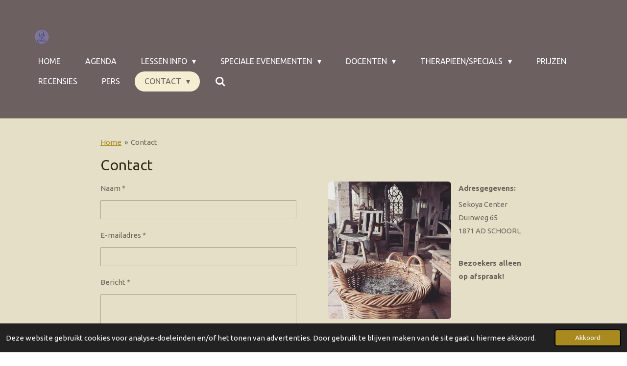

--- FILE ---
content_type: text/html; charset=UTF-8
request_url: https://www.sekoyacenter.com/contact
body_size: 14193
content:
<!DOCTYPE html>
<html lang="nl">
    <head>
        <meta http-equiv="Content-Type" content="text/html; charset=utf-8">
        <meta name="viewport" content="width=device-width, initial-scale=1.0, maximum-scale=5.0">
        <meta http-equiv="X-UA-Compatible" content="IE=edge">
        <link rel="canonical" href="https://www.sekoyacenter.com/contact">
        <meta property="og:title" content="Contact | Sekoya Center">
        <meta property="og:url" content="https://www.sekoyacenter.com/contact">
        <base href="https://www.sekoyacenter.com/">
        <meta name="description" property="og:description" content="">
                <script nonce="77fb6a1f2c61d465d089455dcaeb2309">
            
            window.JOUWWEB = window.JOUWWEB || {};
            window.JOUWWEB.application = window.JOUWWEB.application || {};
            window.JOUWWEB.application = {"backends":[{"domain":"jouwweb.nl","freeDomain":"jouwweb.site"},{"domain":"webador.com","freeDomain":"webadorsite.com"},{"domain":"webador.de","freeDomain":"webadorsite.com"},{"domain":"webador.fr","freeDomain":"webadorsite.com"},{"domain":"webador.es","freeDomain":"webadorsite.com"},{"domain":"webador.it","freeDomain":"webadorsite.com"},{"domain":"jouwweb.be","freeDomain":"jouwweb.site"},{"domain":"webador.ie","freeDomain":"webadorsite.com"},{"domain":"webador.co.uk","freeDomain":"webadorsite.com"},{"domain":"webador.at","freeDomain":"webadorsite.com"},{"domain":"webador.be","freeDomain":"webadorsite.com"},{"domain":"webador.ch","freeDomain":"webadorsite.com"},{"domain":"webador.ch","freeDomain":"webadorsite.com"},{"domain":"webador.mx","freeDomain":"webadorsite.com"},{"domain":"webador.com","freeDomain":"webadorsite.com"},{"domain":"webador.dk","freeDomain":"webadorsite.com"},{"domain":"webador.se","freeDomain":"webadorsite.com"},{"domain":"webador.no","freeDomain":"webadorsite.com"},{"domain":"webador.fi","freeDomain":"webadorsite.com"},{"domain":"webador.ca","freeDomain":"webadorsite.com"},{"domain":"webador.ca","freeDomain":"webadorsite.com"},{"domain":"webador.pl","freeDomain":"webadorsite.com"},{"domain":"webador.com.au","freeDomain":"webadorsite.com"},{"domain":"webador.nz","freeDomain":"webadorsite.com"}],"editorLocale":"nl-NL","editorTimezone":"Europe\/Amsterdam","editorLanguage":"nl","analytics4TrackingId":"G-E6PZPGE4QM","analyticsDimensions":[],"backendDomain":"www.jouwweb.nl","backendShortDomain":"jouwweb.nl","backendKey":"jouwweb-nl","freeWebsiteDomain":"jouwweb.site","noSsl":false,"build":{"reference":"1379b8e"},"linkHostnames":["www.jouwweb.nl","www.webador.com","www.webador.de","www.webador.fr","www.webador.es","www.webador.it","www.jouwweb.be","www.webador.ie","www.webador.co.uk","www.webador.at","www.webador.be","www.webador.ch","fr.webador.ch","www.webador.mx","es.webador.com","www.webador.dk","www.webador.se","www.webador.no","www.webador.fi","www.webador.ca","fr.webador.ca","www.webador.pl","www.webador.com.au","www.webador.nz"],"assetsUrl":"https:\/\/assets.jwwb.nl","loginUrl":"https:\/\/www.jouwweb.nl\/inloggen","publishUrl":"https:\/\/www.jouwweb.nl\/v2\/website\/1315933\/publish-proxy","adminUserOrIp":false,"pricing":{"plans":{"lite":{"amount":"700","currency":"EUR"},"pro":{"amount":"1200","currency":"EUR"},"business":{"amount":"2400","currency":"EUR"}},"yearlyDiscount":{"price":{"amount":"0","currency":"EUR"},"ratio":0,"percent":"0%","discountPrice":{"amount":"0","currency":"EUR"},"termPricePerMonth":{"amount":"0","currency":"EUR"},"termPricePerYear":{"amount":"0","currency":"EUR"}}},"hcUrl":{"add-product-variants":"https:\/\/help.jouwweb.nl\/hc\/nl\/articles\/28594307773201","basic-vs-advanced-shipping":"https:\/\/help.jouwweb.nl\/hc\/nl\/articles\/28594268794257","html-in-head":"https:\/\/help.jouwweb.nl\/hc\/nl\/articles\/28594336422545","link-domain-name":"https:\/\/help.jouwweb.nl\/hc\/nl\/articles\/28594325307409","optimize-for-mobile":"https:\/\/help.jouwweb.nl\/hc\/nl\/articles\/28594312927121","seo":"https:\/\/help.jouwweb.nl\/hc\/nl\/sections\/28507243966737","transfer-domain-name":"https:\/\/help.jouwweb.nl\/hc\/nl\/articles\/28594325232657","website-not-secure":"https:\/\/help.jouwweb.nl\/hc\/nl\/articles\/28594252935825"}};
            window.JOUWWEB.brand = {"type":"jouwweb","name":"JouwWeb","domain":"JouwWeb.nl","supportEmail":"support@jouwweb.nl"};
                    
                window.JOUWWEB = window.JOUWWEB || {};
                window.JOUWWEB.websiteRendering = {"locale":"nl-NL","timezone":"Europe\/Amsterdam","routes":{"api\/upload\/product-field":"\/_api\/upload\/product-field","checkout\/cart":"\/winkelwagen","payment":"\/bestelling-afronden\/:publicOrderId","payment\/forward":"\/bestelling-afronden\/:publicOrderId\/forward","public-order":"\/bestelling\/:publicOrderId","checkout\/authorize":"\/winkelwagen\/authorize\/:gateway","wishlist":"\/verlanglijst"}};
                                                    window.JOUWWEB.website = {"id":1315933,"locale":"nl-NL","enabled":true,"title":"Sekoya Center","hasTitle":true,"roleOfLoggedInUser":null,"ownerLocale":"nl-NL","plan":"business","freeWebsiteDomain":"jouwweb.site","backendKey":"jouwweb-nl","currency":"EUR","defaultLocale":"nl-NL","url":"https:\/\/www.sekoyacenter.com\/","homepageSegmentId":5256313,"category":"website","isOffline":false,"isPublished":true,"locales":["nl-NL"],"allowed":{"ads":false,"credits":true,"externalLinks":true,"slideshow":true,"customDefaultSlideshow":true,"hostedAlbums":true,"moderators":true,"mailboxQuota":10,"statisticsVisitors":true,"statisticsDetailed":true,"statisticsMonths":-1,"favicon":true,"password":true,"freeDomains":2,"freeMailAccounts":1,"canUseLanguages":false,"fileUpload":true,"legacyFontSize":false,"webshop":true,"products":-1,"imageText":false,"search":true,"audioUpload":true,"videoUpload":5000,"allowDangerousForms":false,"allowHtmlCode":true,"mobileBar":true,"sidebar":true,"poll":false,"allowCustomForms":true,"allowBusinessListing":true,"allowCustomAnalytics":true,"allowAccountingLink":true,"digitalProducts":true,"sitemapElement":false},"mobileBar":{"enabled":true,"theme":"dark","email":{"active":true,"value":"sekoyacenter@gmail.com"},"location":{"active":true,"value":"Duinweg, 65, SCHOORL"},"phone":{"active":true,"value":"+31681788669"},"whatsapp":{"active":false},"social":{"active":true,"network":"instagram","value":"sekoyacenter"}},"webshop":{"enabled":false,"currency":"EUR","taxEnabled":false,"taxInclusive":true,"vatDisclaimerVisible":false,"orderNotice":"<p>Indien je speciale wensen hebt kun je deze doorgeven via het Opmerkingen-veld in de laatste stap.<\/p>","orderConfirmation":null,"freeShipping":false,"freeShippingAmount":"0.00","shippingDisclaimerVisible":false,"pickupAllowed":false,"couponAllowed":false,"detailsPageAvailable":true,"socialMediaVisible":true,"termsPage":null,"termsPageUrl":null,"extraTerms":null,"pricingVisible":true,"orderButtonVisible":true,"shippingAdvanced":false,"shippingAdvancedBackEnd":false,"soldOutVisible":true,"backInStockNotificationEnabled":false,"canAddProducts":true,"nextOrderNumber":1,"allowedServicePoints":[],"sendcloudConfigured":false,"sendcloudFallbackPublicKey":"a3d50033a59b4a598f1d7ce7e72aafdf","taxExemptionAllowed":true,"invoiceComment":null,"emptyCartVisible":false,"minimumOrderPrice":null,"productNumbersEnabled":false,"wishlistEnabled":false,"hideTaxOnCart":false},"isTreatedAsWebshop":false};                            window.JOUWWEB.cart = {"products":[],"coupon":null,"shippingCountryCode":null,"shippingChoice":null,"breakdown":[]};                            window.JOUWWEB.scripts = [];                        window.parent.JOUWWEB.colorPalette = window.JOUWWEB.colorPalette;
        </script>
                <title>Contact | Sekoya Center</title>
                                            <link href="https://primary.jwwb.nl/public/k/l/m/temp-cuphhzgyousyqvbfunjj/touch-icon-iphone.png?bust=1675590312" rel="apple-touch-icon" sizes="60x60">                                                <link href="https://primary.jwwb.nl/public/k/l/m/temp-cuphhzgyousyqvbfunjj/touch-icon-ipad.png?bust=1675590312" rel="apple-touch-icon" sizes="76x76">                                                <link href="https://primary.jwwb.nl/public/k/l/m/temp-cuphhzgyousyqvbfunjj/touch-icon-iphone-retina.png?bust=1675590312" rel="apple-touch-icon" sizes="120x120">                                                <link href="https://primary.jwwb.nl/public/k/l/m/temp-cuphhzgyousyqvbfunjj/touch-icon-ipad-retina.png?bust=1675590312" rel="apple-touch-icon" sizes="152x152">                                                <link href="https://primary.jwwb.nl/public/k/l/m/temp-cuphhzgyousyqvbfunjj/favicon.png?bust=1675590312" rel="shortcut icon">                                                <link href="https://primary.jwwb.nl/public/k/l/m/temp-cuphhzgyousyqvbfunjj/favicon.png?bust=1675590312" rel="icon">                                        <meta property="og:image" content="https&#x3A;&#x2F;&#x2F;primary.jwwb.nl&#x2F;public&#x2F;k&#x2F;l&#x2F;m&#x2F;temp-cuphhzgyousyqvbfunjj&#x2F;vmaett&#x2F;download-1-1.png">
                    <meta property="og:image" content="https&#x3A;&#x2F;&#x2F;primary.jwwb.nl&#x2F;public&#x2F;k&#x2F;l&#x2F;m&#x2F;temp-cuphhzgyousyqvbfunjj&#x2F;07e9c0&#x2F;20200608_215058.jpg">
                                    <meta name="twitter:card" content="summary_large_image">
                        <meta property="twitter:image" content="https&#x3A;&#x2F;&#x2F;primary.jwwb.nl&#x2F;public&#x2F;k&#x2F;l&#x2F;m&#x2F;temp-cuphhzgyousyqvbfunjj&#x2F;vmaett&#x2F;download-1-1.png">
                                                    <script src="https://www.google.com/recaptcha/enterprise.js?hl=nl&amp;render=explicit" nonce="77fb6a1f2c61d465d089455dcaeb2309" data-turbo-track="reload"></script>
<script src="https://plausible.io/js/script.manual.js" nonce="77fb6a1f2c61d465d089455dcaeb2309" data-turbo-track="reload" defer data-domain="shard8.jouwweb.nl"></script>
<link rel="stylesheet" type="text/css" href="https://gfonts.jwwb.nl/css?display=fallback&amp;family=Ubuntu%3A400%2C700%2C400italic%2C700italic" nonce="77fb6a1f2c61d465d089455dcaeb2309" data-turbo-track="dynamic">
<script src="https://assets.jwwb.nl/assets/build/website-rendering/nl-NL.js?bust=af8dcdef13a1895089e9" nonce="77fb6a1f2c61d465d089455dcaeb2309" data-turbo-track="reload" defer></script>
<script src="https://assets.jwwb.nl/assets/website-rendering/runtime.7bcdd12db7efaf1559ed.js?bust=985bd64258fe2552f2b6" nonce="77fb6a1f2c61d465d089455dcaeb2309" data-turbo-track="reload" defer></script>
<script src="https://assets.jwwb.nl/assets/website-rendering/103.3d75ec3708e54af67f50.js?bust=cb0aa3c978e146edbd0d" nonce="77fb6a1f2c61d465d089455dcaeb2309" data-turbo-track="reload" defer></script>
<script src="https://assets.jwwb.nl/assets/website-rendering/main.7b15ff6b2f4287394007.js?bust=2fc966c0c4c5eac9a3f4" nonce="77fb6a1f2c61d465d089455dcaeb2309" data-turbo-track="reload" defer></script>
<link rel="preload" href="https://assets.jwwb.nl/assets/website-rendering/styles.f78188d346eb1faf64a5.css?bust=7a6e6f2cb6becdc09bb5" as="style">
<link rel="preload" href="https://assets.jwwb.nl/assets/website-rendering/fonts/icons-website-rendering/font/website-rendering.woff2?bust=bd2797014f9452dadc8e" as="font" crossorigin>
<link rel="preconnect" href="https://gfonts.jwwb.nl">
<link rel="stylesheet" type="text/css" href="https://assets.jwwb.nl/assets/website-rendering/styles.f78188d346eb1faf64a5.css?bust=7a6e6f2cb6becdc09bb5" nonce="77fb6a1f2c61d465d089455dcaeb2309" data-turbo-track="dynamic">
<link rel="preconnect" href="https://assets.jwwb.nl">
<link rel="stylesheet" type="text/css" href="https://primary.jwwb.nl/public/k/l/m/temp-cuphhzgyousyqvbfunjj/style.css?bust=1762856364" nonce="77fb6a1f2c61d465d089455dcaeb2309" data-turbo-track="dynamic">    </head>
    <body
        id="top"
        class="jw-is-no-slideshow jw-header-is-image jw-is-segment-page jw-is-frontend jw-is-no-sidebar jw-is-no-messagebar jw-is-no-touch-device jw-is-no-mobile"
                                    data-jouwweb-page="5265520"
                                                data-jouwweb-segment-id="5265520"
                                                data-jouwweb-segment-type="page"
                                                data-template-threshold="960"
                                                data-template-name="concert-banner&#x7C;fjord-banner"
                            itemscope
        itemtype="https://schema.org/WebPage"
    >
                                    <meta itemprop="url" content="https://www.sekoyacenter.com/contact">
        <div class="jw-background"></div>
        <div class="jw-body">
            <div class="jw-mobile-menu jw-mobile-is-logo js-mobile-menu">
            <button
            type="button"
            class="jw-mobile-menu__button jw-mobile-search-button"
            aria-label="Zoek binnen website"
        >
            <span class="jw-icon-search"></span>
        </button>
        <div class="jw-mobile-header jw-mobile-header--image">
        <a            class="jw-mobile-header-content"
                            href="/"
                        >
                            <img class="jw-mobile-logo jw-mobile-logo--square" src="https://primary.jwwb.nl/public/k/l/m/temp-cuphhzgyousyqvbfunjj/8h4ocl/image.png?enable-io=true&amp;enable=upscale&amp;height=70" srcset="https://primary.jwwb.nl/public/k/l/m/temp-cuphhzgyousyqvbfunjj/8h4ocl/image.png?enable-io=true&amp;enable=upscale&amp;height=70 1x, https://primary.jwwb.nl/public/k/l/m/temp-cuphhzgyousyqvbfunjj/8h4ocl/image.png?enable-io=true&amp;enable=upscale&amp;height=140&amp;quality=70 2x" alt="Sekoya Center" title="Sekoya Center">                                </a>
    </div>

    
            <button
            type="button"
            class="jw-mobile-menu__button jw-mobile-toggle"
            aria-label="Open / sluit menu"
        >
            <span class="jw-icon-burger"></span>
        </button>
    </div>
    <div class="jw-mobile-menu-search jw-mobile-menu-search--hidden">
        <form
            action="/zoeken"
            method="get"
            class="jw-mobile-menu-search__box"
        >
            <input
                type="text"
                name="q"
                value=""
                placeholder="Zoeken..."
                class="jw-mobile-menu-search__input"
            >
            <button type="submit" class="jw-btn jw-btn--style-flat jw-mobile-menu-search__button">
                <span class="website-rendering-icon-search"></span>
            </button>
            <button type="button" class="jw-btn jw-btn--style-flat jw-mobile-menu-search__button js-cancel-search">
                <span class="website-rendering-icon-cancel"></span>
            </button>
        </form>
    </div>
            <header class="header-wrap js-topbar-content-container js-fixed-header-container">
        <div class="header-wrap__inner">
        <div class="header">
            <div class="jw-header-logo">
            <div
    id="jw-header-image-container"
    class="jw-header jw-header-image jw-header-image-toggle"
    style="flex-basis: 30px; max-width: 30px; flex-shrink: 1;"
>
            <a href="/">
        <img id="jw-header-image" data-image-id="25643307" srcset="https://primary.jwwb.nl/public/k/l/m/temp-cuphhzgyousyqvbfunjj/8h4ocl/image.png?enable-io=true&amp;width=30 30w, https://primary.jwwb.nl/public/k/l/m/temp-cuphhzgyousyqvbfunjj/8h4ocl/image.png?enable-io=true&amp;width=60 60w" class="jw-header-image" title="Sekoya Center" style="" sizes="30px" width="30" height="30" intrinsicsize="30.00 x 30.00" alt="Sekoya Center">                </a>
    </div>
        <div
    class="jw-header jw-header-title-container jw-header-text jw-header-text-toggle"
    data-stylable="true"
>
    <a        id="jw-header-title"
        class="jw-header-title"
                    href="/"
            >
        Sekoya Center    </a>
</div>
</div>
        </div>
        <nav class="menu jw-menu-copy">
            <ul
    id="jw-menu"
    class="jw-menu jw-menu-horizontal"
            >
            <li
    class="jw-menu-item"
>
        <a        class="jw-menu-link"
        href="/"                                            data-page-link-id="5256313"
                            >
                <span class="">
            Home        </span>
            </a>
                </li>
            <li
    class="jw-menu-item"
>
        <a        class="jw-menu-link"
        href="/agenda"                                            data-page-link-id="5279950"
                            >
                <span class="">
            Agenda        </span>
            </a>
                </li>
            <li
    class="jw-menu-item jw-menu-has-submenu"
>
        <a        class="jw-menu-link"
        href="/lessen-info"                                            data-page-link-id="5264644"
                            >
                <span class="">
            Lessen info        </span>
                    <span class="jw-arrow jw-arrow-toplevel"></span>
            </a>
                    <ul
            class="jw-submenu"
                    >
                            <li
    class="jw-menu-item"
>
        <a        class="jw-menu-link"
        href="/lessen-info/prive-lessen-sessies"                                            data-page-link-id="5321462"
                            >
                <span class="">
            Privé lessen/sessies        </span>
            </a>
                </li>
                            <li
    class="jw-menu-item"
>
        <a        class="jw-menu-link"
        href="/lessen-info/sekoya-yoga"                                            data-page-link-id="5275449"
                            >
                <span class="">
            Sekoya yoga        </span>
            </a>
                </li>
                            <li
    class="jw-menu-item"
>
        <a        class="jw-menu-link"
        href="/lessen-info/sekoya-comfy-yoga"                                            data-page-link-id="5275555"
                            >
                <span class="">
            Sekoya comfy yoga        </span>
            </a>
                </li>
                            <li
    class="jw-menu-item"
>
        <a        class="jw-menu-link"
        href="/lessen-info/restorative-yoga"                                            data-page-link-id="5275609"
                            >
                <span class="">
            Restorative yoga        </span>
            </a>
                </li>
                            <li
    class="jw-menu-item"
>
        <a        class="jw-menu-link"
        href="/lessen-info/yin-yoga"                                            data-page-link-id="5275685"
                            >
                <span class="">
            Yin Yoga        </span>
            </a>
                </li>
                            <li
    class="jw-menu-item"
>
        <a        class="jw-menu-link"
        href="/lessen-info/yin-yang-yoga"                                            data-page-link-id="5275714"
                            >
                <span class="">
            Yin/yang yoga        </span>
            </a>
                </li>
                            <li
    class="jw-menu-item"
>
        <a        class="jw-menu-link"
        href="/lessen-info/vinyasa-flow-yoga"                                            data-page-link-id="5624619"
                            >
                <span class="">
            Vinyasa Flow Yoga        </span>
            </a>
                </li>
                            <li
    class="jw-menu-item"
>
        <a        class="jw-menu-link"
        href="/lessen-info/yoga-nidra"                                            data-page-link-id="5707717"
                            >
                <span class="">
            Yoga Nidra        </span>
            </a>
                </li>
                            <li
    class="jw-menu-item"
>
        <a        class="jw-menu-link"
        href="/lessen-info/sivananda-yoga"                                            data-page-link-id="16415348"
                            >
                <span class="">
            Sivananda Yoga        </span>
            </a>
                </li>
                    </ul>
        </li>
            <li
    class="jw-menu-item jw-menu-has-submenu"
>
        <a        class="jw-menu-link"
        href="/speciale-evenementen"                                            data-page-link-id="5265365"
                            >
                <span class="">
            Speciale Evenementen        </span>
                    <span class="jw-arrow jw-arrow-toplevel"></span>
            </a>
                    <ul
            class="jw-submenu"
                    >
                            <li
    class="jw-menu-item"
>
        <a        class="jw-menu-link"
        href="/speciale-evenementen/sekoya-gong-puja"                                            data-page-link-id="24594050"
                            >
                <span class="">
            Sekoya Gong Puja        </span>
            </a>
                </li>
                            <li
    class="jw-menu-item"
>
        <a        class="jw-menu-link"
        href="/speciale-evenementen/cacao-ceremony-gongs"                                            data-page-link-id="26093674"
                            >
                <span class="">
            Cacao Ceremony &amp; Gongs        </span>
            </a>
                </li>
                            <li
    class="jw-menu-item"
>
        <a        class="jw-menu-link"
        href="/speciale-evenementen/allerzielen"                                            data-page-link-id="23784236"
                            >
                <span class="">
            Allerzielen        </span>
            </a>
                </li>
                            <li
    class="jw-menu-item"
>
        <a        class="jw-menu-link"
        href="/speciale-evenementen/cirkel-voor-jongvolwassenen"                                            data-page-link-id="22693038"
                            >
                <span class="">
            Cirkel voor Jongvolwassenen        </span>
            </a>
                </li>
                            <li
    class="jw-menu-item"
>
        <a        class="jw-menu-link"
        href="/speciale-evenementen/gong-voor-jongvolwassenen"                                            data-page-link-id="21156353"
                            >
                <span class="">
            Gong voor jongvolwassenen!        </span>
            </a>
                </li>
                            <li
    class="jw-menu-item"
>
        <a        class="jw-menu-link"
        href="/speciale-evenementen/yoga-ayurveda-workshop"                                            data-page-link-id="16757857"
                            >
                <span class="">
            Yoga &amp; Ayurveda workshop        </span>
            </a>
                </li>
                            <li
    class="jw-menu-item"
>
        <a        class="jw-menu-link"
        href="/speciale-evenementen/sekoya-special-magic-monday"                                            data-page-link-id="12081941"
                            >
                <span class="">
            Sekoya Special Magic Monday        </span>
            </a>
                </li>
                            <li
    class="jw-menu-item"
>
        <a        class="jw-menu-link"
        href="/speciale-evenementen/sekoya-special-xl-of-new-beginnings"                                            data-page-link-id="5549843"
                            >
                <span class="">
            Sekoya Special XL of New Beginnings        </span>
            </a>
                </li>
                            <li
    class="jw-menu-item"
>
        <a        class="jw-menu-link"
        href="/speciale-evenementen/masterclass-de-kracht-van-jouw-vrouwenlijn"                                            data-page-link-id="16212704"
                            >
                <span class="">
            Masterclass de Kracht van jouw Vrouwenlijn        </span>
            </a>
                </li>
                            <li
    class="jw-menu-item"
>
        <a        class="jw-menu-link"
        href="/speciale-evenementen/the-sacred-gong-ceremony"                                            data-page-link-id="10422674"
                            >
                <span class="">
            The Sacred Gong Ceremony        </span>
            </a>
                </li>
                            <li
    class="jw-menu-item"
>
        <a        class="jw-menu-link"
        href="/speciale-evenementen/xxl-yin-yang-yoga-workshop"                                            data-page-link-id="5958755"
                            >
                <span class="">
            XXL Yin/Yang Yoga Workshop        </span>
            </a>
                </li>
                            <li
    class="jw-menu-item"
>
        <a        class="jw-menu-link"
        href="/speciale-evenementen/sekoya-xl-dance-yoga-class"                                            data-page-link-id="6453502"
                            >
                <span class="">
            Sekoya XL Dance Yoga Class        </span>
            </a>
                </li>
                            <li
    class="jw-menu-item"
>
        <a        class="jw-menu-link"
        href="/speciale-evenementen/gong-lodge"                                            data-page-link-id="18336660"
                            >
                <span class="">
            Gong Lodge!        </span>
            </a>
                </li>
                            <li
    class="jw-menu-item"
>
        <a        class="jw-menu-link"
        href="/speciale-evenementen/sweat-lodge"                                            data-page-link-id="5265437"
                            >
                <span class="">
            Sweat Lodge        </span>
            </a>
                </li>
                            <li
    class="jw-menu-item"
>
        <a        class="jw-menu-link"
        href="/speciale-evenementen/shamanic-self-care-modules"                                            data-page-link-id="5904130"
                            >
                <span class="">
            Shamanic Self Care Modules        </span>
            </a>
                </li>
                            <li
    class="jw-menu-item"
>
        <a        class="jw-menu-link"
        href="/speciale-evenementen/shamanic-self-care-series"                                            data-page-link-id="8917637"
                            >
                <span class="">
            Shamanic self care series        </span>
            </a>
                </li>
                            <li
    class="jw-menu-item"
>
        <a        class="jw-menu-link"
        href="/speciale-evenementen/full-moon-sisstar-circles"                                            data-page-link-id="5272738"
                            >
                <span class="">
            Full moon SisSTAR Circles        </span>
            </a>
                </li>
                            <li
    class="jw-menu-item"
>
        <a        class="jw-menu-link"
        href="/speciale-evenementen/international-yoga-day"                                            data-page-link-id="5687390"
                            >
                <span class="">
            International Yoga Day        </span>
            </a>
                </li>
                            <li
    class="jw-menu-item"
>
        <a        class="jw-menu-link"
        href="/speciale-evenementen/special-x-mass-class"                                            data-page-link-id="17261171"
                            >
                <span class="">
            Special X-Mass Class        </span>
            </a>
                </li>
                    </ul>
        </li>
            <li
    class="jw-menu-item jw-menu-has-submenu"
>
        <a        class="jw-menu-link"
        href="/docenten"                                            data-page-link-id="5265806"
                            >
                <span class="">
            Docenten        </span>
                    <span class="jw-arrow jw-arrow-toplevel"></span>
            </a>
                    <ul
            class="jw-submenu"
                    >
                            <li
    class="jw-menu-item"
>
        <a        class="jw-menu-link"
        href="/docenten/leoni-santander"                                            data-page-link-id="5271980"
                            >
                <span class="">
            Leoní Santander        </span>
            </a>
                </li>
                            <li
    class="jw-menu-item"
>
        <a        class="jw-menu-link"
        href="/docenten/monique-vlaar"                                            data-page-link-id="10226154"
                            >
                <span class="">
            Monique Vlaar        </span>
            </a>
                </li>
                            <li
    class="jw-menu-item"
>
        <a        class="jw-menu-link"
        href="/docenten/mirjam-houtenbos"                                            data-page-link-id="5271991"
                            >
                <span class="">
            Mirjam Houtenbos        </span>
            </a>
                </li>
                            <li
    class="jw-menu-item"
>
        <a        class="jw-menu-link"
        href="/docenten/natalie-ilario"                                            data-page-link-id="5271997"
                            >
                <span class="">
            Natalie Ilario        </span>
            </a>
                </li>
                            <li
    class="jw-menu-item"
>
        <a        class="jw-menu-link"
        href="/docenten/livia-radmanic"                                            data-page-link-id="5624550"
                            >
                <span class="">
            Livia Radmanic        </span>
            </a>
                </li>
                            <li
    class="jw-menu-item"
>
        <a        class="jw-menu-link"
        href="/docenten/anna-marie"                                            data-page-link-id="16241614"
                            >
                <span class="">
            Anna-Marie        </span>
            </a>
                </li>
                            <li
    class="jw-menu-item"
>
        <a        class="jw-menu-link"
        href="/docenten/theuntje-de-jong"                                            data-page-link-id="19392139"
                            >
                <span class="">
            Theuntje de Jong        </span>
            </a>
                </li>
                            <li
    class="jw-menu-item"
>
        <a        class="jw-menu-link"
        href="/docenten/tom-collard"                                            data-page-link-id="7951531"
                            >
                <span class="">
            Tom Collard        </span>
            </a>
                </li>
                    </ul>
        </li>
            <li
    class="jw-menu-item jw-menu-has-submenu"
>
        <a        class="jw-menu-link"
        href="/therapieen-specials"                                            data-page-link-id="5265470"
                            >
                <span class="">
            Therapieën/Specials        </span>
                    <span class="jw-arrow jw-arrow-toplevel"></span>
            </a>
                    <ul
            class="jw-submenu"
                    >
                            <li
    class="jw-menu-item"
>
        <a        class="jw-menu-link"
        href="/therapieen-specials/gong-therapie"                                            data-page-link-id="5265708"
                            >
                <span class="">
            Gong Therapie        </span>
            </a>
                </li>
                            <li
    class="jw-menu-item"
>
        <a        class="jw-menu-link"
        href="/therapieen-specials/sjamanisme"                                            data-page-link-id="5265791"
                            >
                <span class="">
            Sjamanisme        </span>
            </a>
                </li>
                            <li
    class="jw-menu-item"
>
        <a        class="jw-menu-link"
        href="/therapieen-specials/kruidenvrouw"                                            data-page-link-id="19392677"
                            >
                <span class="">
            Kruidenvrouw        </span>
            </a>
                </li>
                            <li
    class="jw-menu-item"
>
        <a        class="jw-menu-link"
        href="/therapieen-specials/access-bars"                                            data-page-link-id="13715591"
                            >
                <span class="">
            Access Bars        </span>
            </a>
                </li>
                            <li
    class="jw-menu-item"
>
        <a        class="jw-menu-link"
        href="/therapieen-specials/ayurveda"                                            data-page-link-id="17825814"
                            >
                <span class="">
            Ayurveda        </span>
            </a>
                </li>
                            <li
    class="jw-menu-item"
>
        <a        class="jw-menu-link"
        href="/therapieen-specials/ancient-thai-massage"                                            data-page-link-id="8241020"
                            >
                <span class="">
            Ancient Thai Massage        </span>
            </a>
                </li>
                            <li
    class="jw-menu-item"
>
        <a        class="jw-menu-link"
        href="/therapieen-specials/five-element-acupuncture"                                            data-page-link-id="7951585"
                            >
                <span class="">
            Five element acupuncture        </span>
            </a>
                </li>
                            <li
    class="jw-menu-item"
>
        <a        class="jw-menu-link"
        href="/therapieen-specials/gong-buik-orgaan-massage"                                            data-page-link-id="6446126"
                            >
                <span class="">
            Gong &amp; Buik Orgaan Massage        </span>
            </a>
                </li>
                            <li
    class="jw-menu-item"
>
        <a        class="jw-menu-link"
        href="/therapieen-specials/biomedische-yogatherapie"                                            data-page-link-id="5265683"
                            >
                <span class="">
            Biomedische Yogatherapie        </span>
            </a>
                </li>
                    </ul>
        </li>
            <li
    class="jw-menu-item"
>
        <a        class="jw-menu-link"
        href="/prijzen"                                            data-page-link-id="5657676"
                            >
                <span class="">
            Prijzen        </span>
            </a>
                </li>
            <li
    class="jw-menu-item"
>
        <a        class="jw-menu-link"
        href="/recensies"                                            data-page-link-id="5439084"
                            >
                <span class="">
            Recensies        </span>
            </a>
                </li>
            <li
    class="jw-menu-item"
>
        <a        class="jw-menu-link"
        href="/pers"                                            data-page-link-id="5265489"
                            >
                <span class="">
            PERS        </span>
            </a>
                </li>
            <li
    class="jw-menu-item jw-menu-has-submenu jw-menu-is-active"
>
        <a        class="jw-menu-link js-active-menu-item"
        href="/contact"                                            data-page-link-id="5265520"
                            >
                <span class="">
            Contact        </span>
                    <span class="jw-arrow jw-arrow-toplevel"></span>
            </a>
                    <ul
            class="jw-submenu"
                    >
                            <li
    class="jw-menu-item"
>
        <a        class="jw-menu-link"
        href="/contact/locatie-huur"                                            data-page-link-id="5698074"
                            >
                <span class="">
            Locatie huur        </span>
            </a>
                </li>
                    </ul>
        </li>
            <li
    class="jw-menu-item jw-menu-search-item"
>
        <button        class="jw-menu-link jw-menu-link--icon jw-text-button"
                                                                    title="Zoeken"
            >
                                <span class="website-rendering-icon-search"></span>
                            <span class="hidden-desktop-horizontal-menu">
            Zoeken        </span>
            </button>
                
            <div class="jw-popover-container jw-popover-container--inline is-hidden">
                <div class="jw-popover-backdrop"></div>
                <div class="jw-popover">
                    <div class="jw-popover__arrow"></div>
                    <div class="jw-popover__content jw-section-white">
                        <form  class="jw-search" action="/zoeken" method="get">
                            
                            <input class="jw-search__input" type="text" name="q" value="" placeholder="Zoeken..." >
                            <button class="jw-search__submit" type="submit">
                                <span class="website-rendering-icon-search"></span>
                            </button>
                        </form>
                    </div>
                </div>
            </div>
                        </li>
    
    </ul>

    <script nonce="77fb6a1f2c61d465d089455dcaeb2309" id="jw-mobile-menu-template" type="text/template">
        <ul id="jw-menu" class="jw-menu jw-menu-horizontal jw-menu-spacing--mobile-bar">
                            <li
    class="jw-menu-item"
>
        <a        class="jw-menu-link"
        href="/"                                            data-page-link-id="5256313"
                            >
                <span class="">
            Home        </span>
            </a>
                </li>
                            <li
    class="jw-menu-item"
>
        <a        class="jw-menu-link"
        href="/agenda"                                            data-page-link-id="5279950"
                            >
                <span class="">
            Agenda        </span>
            </a>
                </li>
                            <li
    class="jw-menu-item jw-menu-has-submenu"
>
        <a        class="jw-menu-link"
        href="/lessen-info"                                            data-page-link-id="5264644"
                            >
                <span class="">
            Lessen info        </span>
                    <span class="jw-arrow jw-arrow-toplevel"></span>
            </a>
                    <ul
            class="jw-submenu"
                    >
                            <li
    class="jw-menu-item"
>
        <a        class="jw-menu-link"
        href="/lessen-info/prive-lessen-sessies"                                            data-page-link-id="5321462"
                            >
                <span class="">
            Privé lessen/sessies        </span>
            </a>
                </li>
                            <li
    class="jw-menu-item"
>
        <a        class="jw-menu-link"
        href="/lessen-info/sekoya-yoga"                                            data-page-link-id="5275449"
                            >
                <span class="">
            Sekoya yoga        </span>
            </a>
                </li>
                            <li
    class="jw-menu-item"
>
        <a        class="jw-menu-link"
        href="/lessen-info/sekoya-comfy-yoga"                                            data-page-link-id="5275555"
                            >
                <span class="">
            Sekoya comfy yoga        </span>
            </a>
                </li>
                            <li
    class="jw-menu-item"
>
        <a        class="jw-menu-link"
        href="/lessen-info/restorative-yoga"                                            data-page-link-id="5275609"
                            >
                <span class="">
            Restorative yoga        </span>
            </a>
                </li>
                            <li
    class="jw-menu-item"
>
        <a        class="jw-menu-link"
        href="/lessen-info/yin-yoga"                                            data-page-link-id="5275685"
                            >
                <span class="">
            Yin Yoga        </span>
            </a>
                </li>
                            <li
    class="jw-menu-item"
>
        <a        class="jw-menu-link"
        href="/lessen-info/yin-yang-yoga"                                            data-page-link-id="5275714"
                            >
                <span class="">
            Yin/yang yoga        </span>
            </a>
                </li>
                            <li
    class="jw-menu-item"
>
        <a        class="jw-menu-link"
        href="/lessen-info/vinyasa-flow-yoga"                                            data-page-link-id="5624619"
                            >
                <span class="">
            Vinyasa Flow Yoga        </span>
            </a>
                </li>
                            <li
    class="jw-menu-item"
>
        <a        class="jw-menu-link"
        href="/lessen-info/yoga-nidra"                                            data-page-link-id="5707717"
                            >
                <span class="">
            Yoga Nidra        </span>
            </a>
                </li>
                            <li
    class="jw-menu-item"
>
        <a        class="jw-menu-link"
        href="/lessen-info/sivananda-yoga"                                            data-page-link-id="16415348"
                            >
                <span class="">
            Sivananda Yoga        </span>
            </a>
                </li>
                    </ul>
        </li>
                            <li
    class="jw-menu-item jw-menu-has-submenu"
>
        <a        class="jw-menu-link"
        href="/speciale-evenementen"                                            data-page-link-id="5265365"
                            >
                <span class="">
            Speciale Evenementen        </span>
                    <span class="jw-arrow jw-arrow-toplevel"></span>
            </a>
                    <ul
            class="jw-submenu"
                    >
                            <li
    class="jw-menu-item"
>
        <a        class="jw-menu-link"
        href="/speciale-evenementen/sekoya-gong-puja"                                            data-page-link-id="24594050"
                            >
                <span class="">
            Sekoya Gong Puja        </span>
            </a>
                </li>
                            <li
    class="jw-menu-item"
>
        <a        class="jw-menu-link"
        href="/speciale-evenementen/cacao-ceremony-gongs"                                            data-page-link-id="26093674"
                            >
                <span class="">
            Cacao Ceremony &amp; Gongs        </span>
            </a>
                </li>
                            <li
    class="jw-menu-item"
>
        <a        class="jw-menu-link"
        href="/speciale-evenementen/allerzielen"                                            data-page-link-id="23784236"
                            >
                <span class="">
            Allerzielen        </span>
            </a>
                </li>
                            <li
    class="jw-menu-item"
>
        <a        class="jw-menu-link"
        href="/speciale-evenementen/cirkel-voor-jongvolwassenen"                                            data-page-link-id="22693038"
                            >
                <span class="">
            Cirkel voor Jongvolwassenen        </span>
            </a>
                </li>
                            <li
    class="jw-menu-item"
>
        <a        class="jw-menu-link"
        href="/speciale-evenementen/gong-voor-jongvolwassenen"                                            data-page-link-id="21156353"
                            >
                <span class="">
            Gong voor jongvolwassenen!        </span>
            </a>
                </li>
                            <li
    class="jw-menu-item"
>
        <a        class="jw-menu-link"
        href="/speciale-evenementen/yoga-ayurveda-workshop"                                            data-page-link-id="16757857"
                            >
                <span class="">
            Yoga &amp; Ayurveda workshop        </span>
            </a>
                </li>
                            <li
    class="jw-menu-item"
>
        <a        class="jw-menu-link"
        href="/speciale-evenementen/sekoya-special-magic-monday"                                            data-page-link-id="12081941"
                            >
                <span class="">
            Sekoya Special Magic Monday        </span>
            </a>
                </li>
                            <li
    class="jw-menu-item"
>
        <a        class="jw-menu-link"
        href="/speciale-evenementen/sekoya-special-xl-of-new-beginnings"                                            data-page-link-id="5549843"
                            >
                <span class="">
            Sekoya Special XL of New Beginnings        </span>
            </a>
                </li>
                            <li
    class="jw-menu-item"
>
        <a        class="jw-menu-link"
        href="/speciale-evenementen/masterclass-de-kracht-van-jouw-vrouwenlijn"                                            data-page-link-id="16212704"
                            >
                <span class="">
            Masterclass de Kracht van jouw Vrouwenlijn        </span>
            </a>
                </li>
                            <li
    class="jw-menu-item"
>
        <a        class="jw-menu-link"
        href="/speciale-evenementen/the-sacred-gong-ceremony"                                            data-page-link-id="10422674"
                            >
                <span class="">
            The Sacred Gong Ceremony        </span>
            </a>
                </li>
                            <li
    class="jw-menu-item"
>
        <a        class="jw-menu-link"
        href="/speciale-evenementen/xxl-yin-yang-yoga-workshop"                                            data-page-link-id="5958755"
                            >
                <span class="">
            XXL Yin/Yang Yoga Workshop        </span>
            </a>
                </li>
                            <li
    class="jw-menu-item"
>
        <a        class="jw-menu-link"
        href="/speciale-evenementen/sekoya-xl-dance-yoga-class"                                            data-page-link-id="6453502"
                            >
                <span class="">
            Sekoya XL Dance Yoga Class        </span>
            </a>
                </li>
                            <li
    class="jw-menu-item"
>
        <a        class="jw-menu-link"
        href="/speciale-evenementen/gong-lodge"                                            data-page-link-id="18336660"
                            >
                <span class="">
            Gong Lodge!        </span>
            </a>
                </li>
                            <li
    class="jw-menu-item"
>
        <a        class="jw-menu-link"
        href="/speciale-evenementen/sweat-lodge"                                            data-page-link-id="5265437"
                            >
                <span class="">
            Sweat Lodge        </span>
            </a>
                </li>
                            <li
    class="jw-menu-item"
>
        <a        class="jw-menu-link"
        href="/speciale-evenementen/shamanic-self-care-modules"                                            data-page-link-id="5904130"
                            >
                <span class="">
            Shamanic Self Care Modules        </span>
            </a>
                </li>
                            <li
    class="jw-menu-item"
>
        <a        class="jw-menu-link"
        href="/speciale-evenementen/shamanic-self-care-series"                                            data-page-link-id="8917637"
                            >
                <span class="">
            Shamanic self care series        </span>
            </a>
                </li>
                            <li
    class="jw-menu-item"
>
        <a        class="jw-menu-link"
        href="/speciale-evenementen/full-moon-sisstar-circles"                                            data-page-link-id="5272738"
                            >
                <span class="">
            Full moon SisSTAR Circles        </span>
            </a>
                </li>
                            <li
    class="jw-menu-item"
>
        <a        class="jw-menu-link"
        href="/speciale-evenementen/international-yoga-day"                                            data-page-link-id="5687390"
                            >
                <span class="">
            International Yoga Day        </span>
            </a>
                </li>
                            <li
    class="jw-menu-item"
>
        <a        class="jw-menu-link"
        href="/speciale-evenementen/special-x-mass-class"                                            data-page-link-id="17261171"
                            >
                <span class="">
            Special X-Mass Class        </span>
            </a>
                </li>
                    </ul>
        </li>
                            <li
    class="jw-menu-item jw-menu-has-submenu"
>
        <a        class="jw-menu-link"
        href="/docenten"                                            data-page-link-id="5265806"
                            >
                <span class="">
            Docenten        </span>
                    <span class="jw-arrow jw-arrow-toplevel"></span>
            </a>
                    <ul
            class="jw-submenu"
                    >
                            <li
    class="jw-menu-item"
>
        <a        class="jw-menu-link"
        href="/docenten/leoni-santander"                                            data-page-link-id="5271980"
                            >
                <span class="">
            Leoní Santander        </span>
            </a>
                </li>
                            <li
    class="jw-menu-item"
>
        <a        class="jw-menu-link"
        href="/docenten/monique-vlaar"                                            data-page-link-id="10226154"
                            >
                <span class="">
            Monique Vlaar        </span>
            </a>
                </li>
                            <li
    class="jw-menu-item"
>
        <a        class="jw-menu-link"
        href="/docenten/mirjam-houtenbos"                                            data-page-link-id="5271991"
                            >
                <span class="">
            Mirjam Houtenbos        </span>
            </a>
                </li>
                            <li
    class="jw-menu-item"
>
        <a        class="jw-menu-link"
        href="/docenten/natalie-ilario"                                            data-page-link-id="5271997"
                            >
                <span class="">
            Natalie Ilario        </span>
            </a>
                </li>
                            <li
    class="jw-menu-item"
>
        <a        class="jw-menu-link"
        href="/docenten/livia-radmanic"                                            data-page-link-id="5624550"
                            >
                <span class="">
            Livia Radmanic        </span>
            </a>
                </li>
                            <li
    class="jw-menu-item"
>
        <a        class="jw-menu-link"
        href="/docenten/anna-marie"                                            data-page-link-id="16241614"
                            >
                <span class="">
            Anna-Marie        </span>
            </a>
                </li>
                            <li
    class="jw-menu-item"
>
        <a        class="jw-menu-link"
        href="/docenten/theuntje-de-jong"                                            data-page-link-id="19392139"
                            >
                <span class="">
            Theuntje de Jong        </span>
            </a>
                </li>
                            <li
    class="jw-menu-item"
>
        <a        class="jw-menu-link"
        href="/docenten/tom-collard"                                            data-page-link-id="7951531"
                            >
                <span class="">
            Tom Collard        </span>
            </a>
                </li>
                    </ul>
        </li>
                            <li
    class="jw-menu-item jw-menu-has-submenu"
>
        <a        class="jw-menu-link"
        href="/therapieen-specials"                                            data-page-link-id="5265470"
                            >
                <span class="">
            Therapieën/Specials        </span>
                    <span class="jw-arrow jw-arrow-toplevel"></span>
            </a>
                    <ul
            class="jw-submenu"
                    >
                            <li
    class="jw-menu-item"
>
        <a        class="jw-menu-link"
        href="/therapieen-specials/gong-therapie"                                            data-page-link-id="5265708"
                            >
                <span class="">
            Gong Therapie        </span>
            </a>
                </li>
                            <li
    class="jw-menu-item"
>
        <a        class="jw-menu-link"
        href="/therapieen-specials/sjamanisme"                                            data-page-link-id="5265791"
                            >
                <span class="">
            Sjamanisme        </span>
            </a>
                </li>
                            <li
    class="jw-menu-item"
>
        <a        class="jw-menu-link"
        href="/therapieen-specials/kruidenvrouw"                                            data-page-link-id="19392677"
                            >
                <span class="">
            Kruidenvrouw        </span>
            </a>
                </li>
                            <li
    class="jw-menu-item"
>
        <a        class="jw-menu-link"
        href="/therapieen-specials/access-bars"                                            data-page-link-id="13715591"
                            >
                <span class="">
            Access Bars        </span>
            </a>
                </li>
                            <li
    class="jw-menu-item"
>
        <a        class="jw-menu-link"
        href="/therapieen-specials/ayurveda"                                            data-page-link-id="17825814"
                            >
                <span class="">
            Ayurveda        </span>
            </a>
                </li>
                            <li
    class="jw-menu-item"
>
        <a        class="jw-menu-link"
        href="/therapieen-specials/ancient-thai-massage"                                            data-page-link-id="8241020"
                            >
                <span class="">
            Ancient Thai Massage        </span>
            </a>
                </li>
                            <li
    class="jw-menu-item"
>
        <a        class="jw-menu-link"
        href="/therapieen-specials/five-element-acupuncture"                                            data-page-link-id="7951585"
                            >
                <span class="">
            Five element acupuncture        </span>
            </a>
                </li>
                            <li
    class="jw-menu-item"
>
        <a        class="jw-menu-link"
        href="/therapieen-specials/gong-buik-orgaan-massage"                                            data-page-link-id="6446126"
                            >
                <span class="">
            Gong &amp; Buik Orgaan Massage        </span>
            </a>
                </li>
                            <li
    class="jw-menu-item"
>
        <a        class="jw-menu-link"
        href="/therapieen-specials/biomedische-yogatherapie"                                            data-page-link-id="5265683"
                            >
                <span class="">
            Biomedische Yogatherapie        </span>
            </a>
                </li>
                    </ul>
        </li>
                            <li
    class="jw-menu-item"
>
        <a        class="jw-menu-link"
        href="/prijzen"                                            data-page-link-id="5657676"
                            >
                <span class="">
            Prijzen        </span>
            </a>
                </li>
                            <li
    class="jw-menu-item"
>
        <a        class="jw-menu-link"
        href="/recensies"                                            data-page-link-id="5439084"
                            >
                <span class="">
            Recensies        </span>
            </a>
                </li>
                            <li
    class="jw-menu-item"
>
        <a        class="jw-menu-link"
        href="/pers"                                            data-page-link-id="5265489"
                            >
                <span class="">
            PERS        </span>
            </a>
                </li>
                            <li
    class="jw-menu-item jw-menu-has-submenu jw-menu-is-active"
>
        <a        class="jw-menu-link js-active-menu-item"
        href="/contact"                                            data-page-link-id="5265520"
                            >
                <span class="">
            Contact        </span>
                    <span class="jw-arrow jw-arrow-toplevel"></span>
            </a>
                    <ul
            class="jw-submenu"
                    >
                            <li
    class="jw-menu-item"
>
        <a        class="jw-menu-link"
        href="/contact/locatie-huur"                                            data-page-link-id="5698074"
                            >
                <span class="">
            Locatie huur        </span>
            </a>
                </li>
                    </ul>
        </li>
            
                    </ul>
    </script>
        </nav>
    </div>
</header>
<script nonce="77fb6a1f2c61d465d089455dcaeb2309">
    JOUWWEB.templateConfig = {
        header: {
            selector: '.header-wrap__inner',
            mobileSelector: '.jw-mobile-menu',
            updatePusher: function (topHeight) {
                var $sliderStyle = $('#sliderStyle');

                if ($sliderStyle.length === 0) {
                    $sliderStyle = $('<style />')
                        .attr('id', 'sliderStyle')
                        .appendTo(document.body);
                }

                // Header height without mobile bar
                var headerHeight = $('.header-wrap__inner').outerHeight();

                var paddingTop = topHeight;
                var paddingBottom = Math.min(headerHeight * (2/3), 60);
                $sliderStyle.html(
                    '.jw-slideshow-slide-content {' +
                    '    padding-top: ' + paddingTop + 'px;' +
                    '    padding-bottom: ' + paddingBottom + 'px;' +
                    '}' +
                    '.bx-controls-direction {' +
                    '    margin-top: ' + ((paddingTop - paddingBottom) / 2) + 'px;' +
                    '}'
                );

                // make sure slider also gets correct height (because of the added padding)
                $('.jw-slideshow-slide[aria-hidden=false]').each(function (index) {
                    var $this = $(this);
                    topHeight = $this.outerHeight() > topHeight ? $this.outerHeight() : topHeight;
                    $this.closest('.bx-viewport').css({
                        height: topHeight + 'px',
                    });
                });

                // If a page has a message-bar, offset the mobile nav.
                const $messageBar = $('.message-bar');
                if ($messageBar.length > 0) {
                    $('.js-mobile-menu, .jw-menu-clone').css('top', $messageBar.outerHeight());
                }
            },
        },
        mainContentOffset: function () {
            const $body = $('body');

            function measureAffixedHeaderHeight() {
                const $headerWrap = $('.header-wrap');
                const $headerWrapInner = $('.header-wrap__inner');

                // Early return if header is already affixed
                if ($body.hasClass('jw-is-header-affix')) {
                    return $headerWrap.height();
                }

                // Switch to affixed header (without transition)
                $headerWrapInner.css('transition', 'none');
                $body.addClass('jw-is-header-affix');

                // Measure affixed header height
                const headerHeight = $headerWrap.height();

                // Switch back to unaffixed header (without transition)
                $body.removeClass('jw-is-header-affix');
                $headerWrap.height(); // force reflow
                $headerWrapInner.css('transition', '');

                return headerHeight;
            }

            const headerHeight = measureAffixedHeaderHeight();
            return $('.main-content').offset().top - ($body.hasClass('jw-menu-is-mobile') ? 0 : headerHeight);
        },
    };
</script>
<div class="main-content">
    
<main class="block-content">
    <div data-section-name="content" class="jw-section jw-section-content jw-responsive">
        <div
    id="jw-element-77571544"
    data-jw-element-id="77571544"
        class="jw-tree-node jw-element jw-strip-root jw-tree-container jw-node-is-first-child jw-node-is-last-child"
>
    <div
    id="jw-element-345398836"
    data-jw-element-id="345398836"
        class="jw-tree-node jw-element jw-strip jw-tree-container jw-strip--default jw-strip--style-color jw-strip--color-default jw-strip--padding-both jw-node-is-first-child jw-strip--primary jw-node-is-last-child"
>
    <div class="jw-strip__content-container"><div class="jw-strip__content jw-responsive">
                        <nav class="jw-breadcrumbs" aria-label="Kruimelpad"><ol><li><a href="/" class="jw-breadcrumbs__link">Home</a></li><li><span class="jw-breadcrumbs__separator" aria-hidden="true">&raquo;</span><a href="/contact" class="jw-breadcrumbs__link jw-breadcrumbs__link--current" aria-current="page">Contact</a></li></ol></nav><div
    id="jw-element-77571548"
    data-jw-element-id="77571548"
        class="jw-tree-node jw-element jw-image-text jw-node-is-first-child"
>
    <div class="jw-element-imagetext-text">
            <h2 class="jw-heading-100">Contact</h2>    </div>
</div><div
    id="jw-element-77571549"
    data-jw-element-id="77571549"
        class="jw-tree-node jw-element jw-columns jw-tree-container jw-tree-horizontal jw-columns--mode-flex"
>
    <div
    id="jw-element-77571550"
    data-jw-element-id="77571550"
            style="width: 52.01%"
        class="jw-tree-node jw-element jw-column jw-tree-container jw-node-is-first-child jw-responsive lt480 lt540 lt600 lt640 lt800"
>
    <div
    id="jw-element-77571551"
    data-jw-element-id="77571551"
        class="jw-tree-node jw-element jw-contact-form jw-node-is-first-child"
>
                <form method="POST" class="jw-form-container jw-form-horizontal">                                    
                <div class="jw-element-form-group"><label for="jwFormf3vj6v_dynamic-form-387822-1505164" class="jw-element-form-label">Naam *</label><div class="jw-element-form-content"><input type="text" name="dynamic-form-387822-1505164" required="required" id="jwFormf3vj6v_dynamic-form-387822-1505164" class="form-control&#x20;jw-element-form-input-text" value=""></div></div>                                                
                <div class="jw-element-form-group"><label for="jwFormj6azCC_dynamic-form-387822-1505165" class="jw-element-form-label">E-mailadres *</label><div class="jw-element-form-content"><input type="email" name="dynamic-form-387822-1505165" required="required" id="jwFormj6azCC_dynamic-form-387822-1505165" class="form-control&#x20;jw-element-form-input-text" value=""></div></div>                                                
                <div class="jw-element-form-group"><label for="jwFormpJmRUo_dynamic-form-387822-1505166" class="jw-element-form-label">Bericht *</label><div class="jw-element-form-content"><textarea name="dynamic-form-387822-1505166" required="required" id="jwFormpJmRUo_dynamic-form-387822-1505166" class="form-control&#x20;jw-element-form-input-text"></textarea></div></div>                                    <div class="hidden"><label for="jwFormhigeis_captcha" class="jw-element-form-label">Laat dit veld leeg</label><div class="jw-element-form-content"><input type="text" name="captcha" id="jwFormhigeis_captcha" class="form-control&#x20;jw-element-form-input-text" value=""></div></div>        <input type="hidden" name="csrf_387822" id="jwForm1VYfU6_csrf_387822" value="Ye925LmnQSonuh9U">                                        <input type="hidden" name="captcha-response" data-sitekey="6Lf2k5ApAAAAAHnwq8755XMiirIOTY2Cw_UdHdfa" data-action="CONTACT" id="jwFormpzUnKR_captcha-response" value="">        <div
            class="jw-element-form-group captcha-form-group hidden"
            data-jw-controller="website--form--lazy-captcha-group"        >
            <div class="jw-element-form-content">
                <div class="captcha-widget" data-jw-controller="common--form--captcha-checkbox" data-common--form--captcha-checkbox-action-value="CONTACT" data-common--form--captcha-checkbox-sitekey-value="6Lf2k5ApAAAAAHnwq8755XMiirIOTY2Cw_UdHdfa"></div>                            </div>
        </div>
            <div class="jw-element-form-group">
                                        <div class="jw-element-form-content">
                    <button
                        type="submit"
                        class="jw-btn jw-btn--size-small"
                        name="submit"
                    >
                        <div class="jw-btn-caption">Verzenden</div>
                    </button>
                </div>
                    </div>
    </form></div><div
    id="jw-element-78291866"
    data-jw-element-id="78291866"
        class="jw-tree-node jw-element jw-spacer"
>
    <div
    class="jw-element-spacer-container "
    style="height: 31px"
>
    </div>
</div><div
    id="jw-element-78291792"
    data-jw-element-id="78291792"
        class="jw-tree-node jw-element jw-separator"
>
    <div class="jw-element-separator-padding">
    <hr
        class="jw-element-separator jw-element-separator--extra-thick jw-element-separator--solid"
        style="--jw-element-separator__margin&#x3A;&#x20;1.0000em&#x3B;border-color&#x3A;&#x20;&#x23;6d6060"
    />
</div>
</div><div
    id="jw-element-78290766"
    data-jw-element-id="78290766"
        class="jw-tree-node jw-element jw-image-text"
>
    <div class="jw-element-imagetext-text">
            <p><strong>Hallo wat leuk dat je ons hebt gevonden!</strong></p>
<p><strong>Aanmeldingen voor lessen:</strong></p>
<p><strong>We werken met de boeking Mind Body app, deze kan je gratis downloaden en je eigen profiel aanmaken, let wel dat je je juiste mobiele nummer en mailadres opgeeft.</strong></p>
<p><strong>Je kan dan je eigen plekje in boeken voor een les.</strong></p>
<p><strong>We nemen geen nieuwe yoga lessen aanbod meer.</strong></p>
<p><strong>We zien je graag!</strong></p>
<p>&nbsp;</p>
<p>Link Mind Body App klick op logo:</p>    </div>
</div><div
    id="jw-element-252443587"
    data-jw-element-id="252443587"
        class="jw-tree-node jw-element jw-image"
>
    <div
    class="jw-intent jw-element-image jw-element-content jw-element-image-is-left"
            style="width: 205px;"
    >
            
                    <a href="https://www.mindbodyonline.com/explore" target="_blank" rel="noopener">        
                <picture
            class="jw-element-image__image-wrapper jw-image-is-square jw-intrinsic"
            style="padding-top: 60%;"
        >
                                            <img class="jw-element-image__image jw-intrinsic__item" style="--jw-element-image--pan-x: 0.5; --jw-element-image--pan-y: 0.5;" alt="" src="https://primary.jwwb.nl/public/k/l/m/temp-cuphhzgyousyqvbfunjj/download-1-1.png" srcset="https://primary.jwwb.nl/public/k/l/m/temp-cuphhzgyousyqvbfunjj/vmaett/download-1-1.png?enable-io=true&amp;width=96 96w, https://primary.jwwb.nl/public/k/l/m/temp-cuphhzgyousyqvbfunjj/vmaett/download-1-1.png?enable-io=true&amp;width=147 147w, https://primary.jwwb.nl/public/k/l/m/temp-cuphhzgyousyqvbfunjj/vmaett/download-1-1.png?enable-io=true&amp;width=226 226w, https://primary.jwwb.nl/public/k/l/m/temp-cuphhzgyousyqvbfunjj/vmaett/download-1-1.png?enable-io=true&amp;width=347 347w, https://primary.jwwb.nl/public/k/l/m/temp-cuphhzgyousyqvbfunjj/vmaett/download-1-1.png?enable-io=true&amp;width=532 532w, https://primary.jwwb.nl/public/k/l/m/temp-cuphhzgyousyqvbfunjj/vmaett/download-1-1.png?enable-io=true&amp;width=816 816w, https://primary.jwwb.nl/public/k/l/m/temp-cuphhzgyousyqvbfunjj/vmaett/download-1-1.png?enable-io=true&amp;width=1252 1252w, https://primary.jwwb.nl/public/k/l/m/temp-cuphhzgyousyqvbfunjj/vmaett/download-1-1.png?enable-io=true&amp;width=1920 1920w" sizes="auto, min(100vw, 205px), 100vw" loading="lazy" width="205" height="123">                    </picture>

                    </a>
            </div>
</div><div
    id="jw-element-78291346"
    data-jw-element-id="78291346"
        class="jw-tree-node jw-element jw-image-text"
>
    <div class="jw-element-imagetext-text">
            <p><strong>Aanmeldingen voor alle priv&eacute; sessies en/of vragen:</strong></p>
<p><strong>Ben je van harte welkom om via deze contactpagina een mail te sturen.</strong></p>
<p><strong><span>Een afspraak kan je kosteloos verplaatsen/afzeggen tot 24 uur voor de afspraak. Valt het binnen de 24 uur, dan wordt de kosten van afspraak in rekening gebracht.&nbsp;</span></strong></p>
<p><strong>~ Namast&eacute; ~</strong></p>
<p>&nbsp;</p>
<p><strong>Webdesign &amp; foto credits: Santander</strong></p>    </div>
</div><div
    id="jw-element-88836745"
    data-jw-element-id="88836745"
        class="jw-tree-node jw-element jw-separator jw-node-is-last-child"
>
    <div class="jw-element-separator-padding">
    <hr
        class="jw-element-separator jw-element-separator--thick jw-element-separator--solid"
        style="--jw-element-separator__margin&#x3A;&#x20;1.0000em&#x3B;border-color&#x3A;&#x20;&#x23;6d6060"
    />
</div>
</div></div><div
    id="jw-element-77571552"
    data-jw-element-id="77571552"
            style="width: 47.99%"
        class="jw-tree-node jw-element jw-column jw-tree-container jw-node-is-last-child jw-responsive lt480 lt540 lt600 lt640 lt800"
>
    <div
    id="jw-element-77571553"
    data-jw-element-id="77571553"
        class="jw-tree-node jw-element jw-image-text jw-node-is-first-child"
>
        <div class="jw-element-imagetext-container jw-element-imagetext-container--image">
    <div
    class="jw-intent jw-element-image jw-element-content jw-element-image-is-left jw-element-image--full-width-to-420"
            style="width: 251px;"
    >
            
                    <a
                class="jw-enlarge-image"
                href="https://primary.jwwb.nl/public/k/l/m/temp-cuphhzgyousyqvbfunjj/07e9c0/20200608_215058.jpg"
                title="Toon grotere versie"
                data-width="1080"
                data-height="1317"
                data-aspect="1.219"
                data-thumb-aspect="1.12"
            >
        
                <picture
            class="jw-element-image__image-wrapper jw-image-is-rounded jw-intrinsic"
            style="padding-top: 111.9522%;"
        >
                                            <img class="jw-element-image__image jw-intrinsic__item" style="--jw-element-image--pan-x: 0.5; --jw-element-image--pan-y: 0.5;" alt="Ridder zaal Sekoya Center" src="https://primary.jwwb.nl/public/k/l/m/temp-cuphhzgyousyqvbfunjj/07e9c0/20200608_215058.jpg?enable-io=true&amp;enable=upscale&amp;crop=0.8932%3A1&amp;width=800" srcset="https://primary.jwwb.nl/public/k/l/m/temp-cuphhzgyousyqvbfunjj/07e9c0/20200608_215058.jpg?enable-io=true&amp;crop=0.8932%3A1&amp;width=96 96w, https://primary.jwwb.nl/public/k/l/m/temp-cuphhzgyousyqvbfunjj/07e9c0/20200608_215058.jpg?enable-io=true&amp;crop=0.8932%3A1&amp;width=147 147w, https://primary.jwwb.nl/public/k/l/m/temp-cuphhzgyousyqvbfunjj/07e9c0/20200608_215058.jpg?enable-io=true&amp;crop=0.8932%3A1&amp;width=226 226w, https://primary.jwwb.nl/public/k/l/m/temp-cuphhzgyousyqvbfunjj/07e9c0/20200608_215058.jpg?enable-io=true&amp;crop=0.8932%3A1&amp;width=347 347w, https://primary.jwwb.nl/public/k/l/m/temp-cuphhzgyousyqvbfunjj/07e9c0/20200608_215058.jpg?enable-io=true&amp;crop=0.8932%3A1&amp;width=532 532w, https://primary.jwwb.nl/public/k/l/m/temp-cuphhzgyousyqvbfunjj/07e9c0/20200608_215058.jpg?enable-io=true&amp;crop=0.8932%3A1&amp;width=816 816w, https://primary.jwwb.nl/public/k/l/m/temp-cuphhzgyousyqvbfunjj/07e9c0/20200608_215058.jpg?enable-io=true&amp;crop=0.8932%3A1&amp;width=1252 1252w, https://primary.jwwb.nl/public/k/l/m/temp-cuphhzgyousyqvbfunjj/07e9c0/20200608_215058.jpg?enable-io=true&amp;crop=0.8932%3A1&amp;width=1920 1920w" sizes="auto, min(100vw, 251px), 100vw" loading="lazy" width="800" height="895.61752988048">                    </picture>

                    </a>
            </div>
<div class="jw-element-imagetext-text">
            <p><strong>Adresgegevens:</strong></p>
<p>Sekoya Center<br />Duinweg 65<br />1871 AD SCHOORL</p>
<p>&nbsp;</p>
<p><strong>Bezoekers alleen op afspraak!</strong></p>
<p>&nbsp;</p>
<p>&nbsp;</p>    </div>
    </div>
</div><div
    id="jw-element-87367951"
    data-jw-element-id="87367951"
        class="jw-tree-node jw-element jw-separator"
>
    <div class="jw-element-separator-padding">
    <hr
        class="jw-element-separator jw-element-separator--extra-thick jw-element-separator--solid"
        style="--jw-element-separator__margin&#x3A;&#x20;1.0000em&#x3B;border-color&#x3A;&#x20;&#x23;6d6060"
    />
</div>
</div><div
    id="jw-element-87367936"
    data-jw-element-id="87367936"
        class="jw-tree-node jw-element jw-image-text"
>
    <div class="jw-element-imagetext-text">
            <p><strong>KvK </strong><strong>67259022</strong></p>
<p><strong>BTW-NL 130156474B01</strong></p>    </div>
</div><div
    id="jw-element-87367959"
    data-jw-element-id="87367959"
        class="jw-tree-node jw-element jw-separator"
>
    <div class="jw-element-separator-padding">
    <hr
        class="jw-element-separator jw-element-separator--extra-thick jw-element-separator--solid"
        style="--jw-element-separator__margin&#x3A;&#x20;1.0000em&#x3B;border-color&#x3A;&#x20;&#x23;6d6060"
    />
</div>
</div><div
    id="jw-element-77571554"
    data-jw-element-id="77571554"
        class="jw-tree-node jw-element jw-social-follow"
>
    <div class="jw-element-social-follow jw-element-social-follow--size-xl jw-element-social-follow--style-border jw-element-social-follow--roundness-round"
     style="text-align: center">
    <span class="jw-element-content">
    <a
            href="https://facebook.com/sekoyacenter"
            target="_blank"
            rel="noopener"
            style="color: #7161d0; border-color: #7161d0"
            class="jw-element-social-follow-profile jw-element-social-follow-profile--medium-facebook"
                    >
            <i class="website-rendering-icon-facebook"></i>
        </a><a
            href="https://instagram.com/sekoyacenter"
            target="_blank"
            rel="noopener"
            style="color: #7161d0; border-color: #7161d0"
            class="jw-element-social-follow-profile jw-element-social-follow-profile--medium-instagram"
                    >
            <i class="website-rendering-icon-instagram"></i>
        </a>    </span>
    </div>
</div><div
    id="jw-element-87368313"
    data-jw-element-id="87368313"
        class="jw-tree-node jw-element jw-separator"
>
    <div class="jw-element-separator-padding">
    <hr
        class="jw-element-separator jw-element-separator--extra-thick jw-element-separator--solid"
        style="--jw-element-separator__margin&#x3A;&#x20;1.0000em&#x3B;border-color&#x3A;&#x20;&#x23;6d6060"
    />
</div>
</div><div
    id="jw-element-85323237"
    data-jw-element-id="85323237"
        class="jw-tree-node jw-element jw-spacer"
>
    <div
    class="jw-element-spacer-container "
    style="height: 50px"
>
    </div>
</div><div
    id="jw-element-77571555"
    data-jw-element-id="77571555"
        class="jw-tree-node jw-element jw-map jw-node-is-last-child"
>
        <div class="jw-map-wrapper jw-map--marker-accent">
        <div
            id="jw-map-77571555"
            class="jw-map-div"
            style="min-height: 300px;"
            data-lat="52.694469700013"
            data-lng="4.6993175999792"
            data-zoom="8"
            data-controls="1"
            data-location="Duinweg 65, 1871 AD Schoorl, Nederland"
            data-location-lat="52.6944697"
            data-location-lng="4.6993176"
            data-theme="normal"
        ></div>
            </div>
</div></div></div><div
    id="jw-element-87368417"
    data-jw-element-id="87368417"
        class="jw-tree-node jw-element jw-separator jw-node-is-last-child"
>
    <div class="jw-element-separator-padding">
    <hr
        class="jw-element-separator jw-element-separator--extra-thick jw-element-separator--solid"
        style="--jw-element-separator__margin&#x3A;&#x20;1.0000em&#x3B;border-color&#x3A;&#x20;&#x23;6d6060"
    />
</div>
</div></div></div></div></div>            </div>
</main>
    </div>
<footer class="block-footer">
    <div
        data-section-name="footer"
        class="jw-section jw-section-footer jw-responsive"
    >
                <div class="jw-strip jw-strip--default jw-strip--style-color jw-strip--primary jw-strip--color-default jw-strip--padding-both"><div class="jw-strip__content-container"><div class="jw-strip__content jw-responsive">            <div
    id="jw-element-210802880"
    data-jw-element-id="210802880"
        class="jw-tree-node jw-element jw-simple-root jw-tree-container jw-node-is-first-child jw-node-is-last-child"
>
    <div
    id="jw-element-413220296"
    data-jw-element-id="413220296"
        class="jw-tree-node jw-element jw-image-text jw-node-is-first-child jw-node-is-last-child"
>
    </div></div>                            <div class="jw-credits clear">
                    <div class="jw-credits-owner">
                        <div id="jw-footer-text">
                            <div class="jw-footer-text-content">
                                Copyright &copy; 2025 Sekoya Center, all rights reserved                            </div>
                        </div>
                    </div>
                    <div class="jw-credits-right">
                                                <div id="jw-credits-tool">
    <small>
        Powered by <a href="https://www.jouwweb.nl" rel="">JouwWeb</a>    </small>
</div>
                    </div>
                </div>
                    </div></div></div>    </div>
</footer>
            
<div class="jw-bottom-bar__container">
    </div>
<div class="jw-bottom-bar__spacer">
    </div>

            <div id="jw-variable-loaded" style="display: none;"></div>
            <div id="jw-variable-values" style="display: none;">
                                    <span data-jw-variable-key="background-color" class="jw-variable-value-background-color"></span>
                                    <span data-jw-variable-key="background" class="jw-variable-value-background"></span>
                                    <span data-jw-variable-key="font-family" class="jw-variable-value-font-family"></span>
                                    <span data-jw-variable-key="paragraph-color" class="jw-variable-value-paragraph-color"></span>
                                    <span data-jw-variable-key="paragraph-link-color" class="jw-variable-value-paragraph-link-color"></span>
                                    <span data-jw-variable-key="paragraph-font-size" class="jw-variable-value-paragraph-font-size"></span>
                                    <span data-jw-variable-key="heading-color" class="jw-variable-value-heading-color"></span>
                                    <span data-jw-variable-key="heading-link-color" class="jw-variable-value-heading-link-color"></span>
                                    <span data-jw-variable-key="heading-font-size" class="jw-variable-value-heading-font-size"></span>
                                    <span data-jw-variable-key="heading-font-family" class="jw-variable-value-heading-font-family"></span>
                                    <span data-jw-variable-key="menu-text-color" class="jw-variable-value-menu-text-color"></span>
                                    <span data-jw-variable-key="menu-text-link-color" class="jw-variable-value-menu-text-link-color"></span>
                                    <span data-jw-variable-key="menu-text-font-size" class="jw-variable-value-menu-text-font-size"></span>
                                    <span data-jw-variable-key="menu-font-family" class="jw-variable-value-menu-font-family"></span>
                                    <span data-jw-variable-key="menu-capitalize" class="jw-variable-value-menu-capitalize"></span>
                                    <span data-jw-variable-key="website-size" class="jw-variable-value-website-size"></span>
                                    <span data-jw-variable-key="footer-text-color" class="jw-variable-value-footer-text-color"></span>
                                    <span data-jw-variable-key="footer-text-link-color" class="jw-variable-value-footer-text-link-color"></span>
                                    <span data-jw-variable-key="footer-text-font-size" class="jw-variable-value-footer-text-font-size"></span>
                                    <span data-jw-variable-key="content-color" class="jw-variable-value-content-color"></span>
                                    <span data-jw-variable-key="header-color" class="jw-variable-value-header-color"></span>
                                    <span data-jw-variable-key="accent-color" class="jw-variable-value-accent-color"></span>
                                    <span data-jw-variable-key="footer-color" class="jw-variable-value-footer-color"></span>
                                    <span data-jw-variable-key="menu-text-over-banner-color" class="jw-variable-value-menu-text-over-banner-color"></span>
                            </div>
        </div>
                            <script nonce="77fb6a1f2c61d465d089455dcaeb2309" type="application/ld+json">[{"@context":"https:\/\/schema.org","@type":"Organization","url":"https:\/\/www.sekoyacenter.com\/","name":"Sekoya Center","logo":{"@type":"ImageObject","url":"https:\/\/primary.jwwb.nl\/public\/k\/l\/m\/temp-cuphhzgyousyqvbfunjj\/8h4ocl\/image.png?enable-io=true&enable=upscale&height=60","width":60,"height":60},"email":"sekoyacenter@gmail.com","telephone":"+31681788669"}]</script>
                <script nonce="77fb6a1f2c61d465d089455dcaeb2309">window.JOUWWEB = window.JOUWWEB || {}; window.JOUWWEB.experiment = {"enrollments":{},"defaults":{"only-annual-discount-restart":"3months-50pct","ai-homepage-structures":"on","checkout-shopping-cart-design":"on","ai-page-wizard-ui":"on"}};</script>        <script nonce="77fb6a1f2c61d465d089455dcaeb2309">
            window.JOUWWEB = window.JOUWWEB || {};
            window.JOUWWEB.cookieConsent = {"theme":"jw","showLink":false,"content":{"message":"Deze website gebruikt cookies voor analyse-doeleinden en\/of het tonen van advertenties. Door gebruik te blijven maken van de site gaat u hiermee akkoord.","dismiss":"Akkoord"},"autoOpen":true,"cookie":{"name":"cookieconsent_status"}};
        </script>
<script nonce="77fb6a1f2c61d465d089455dcaeb2309">window.plausible = window.plausible || function() { (window.plausible.q = window.plausible.q || []).push(arguments) };plausible('pageview', { props: {website: 1315933 }});</script>                                </body>
</html>
